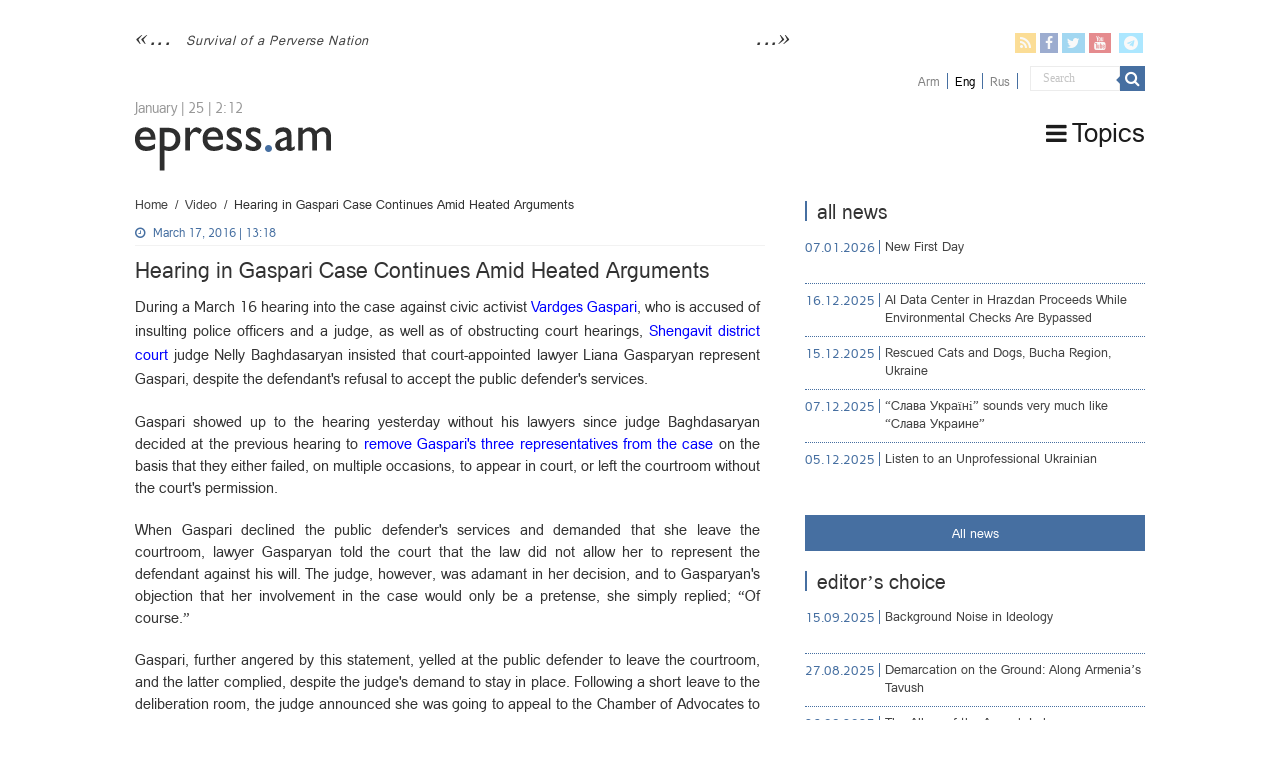

--- FILE ---
content_type: text/html; charset=UTF-8
request_url: https://epress.am/en/2016/03/17/hearing-in-gaspari-case-continues-amid-heated-arguments.html
body_size: 11698
content:
<!DOCTYPE html>
<html lang="en-US" xmlns:fb="https://www.facebook.com/2008/fbml" xmlns:addthis="https://www.addthis.com/help/api-spec" 
	prefix="og: https://ogp.me/ns#"  prefix="og: http://ogp.me/ns#">
    <head>
        <meta charset="UTF-8" />
        <link rel="profile" href="https://gmpg.org/xfn/11" />
        <link rel="pingback" href="https://epress.am/xmlrpc.php" />
        <link rel="stylesheet" type="text/css" href="https://epress.am/wp-content/themes/epress/fonts/ArianAmu/style.css">
		<link rel="stylesheet" type="text/css" href="https://epress.am/wp-content/themes/epress/fonts/fontawesome/css/font-awesome.min.css">
						            
<title>Hearing in Gaspari Case Continues Amid Heated Arguments | Epress.am</title>
<link rel="alternate" hreflang="hy" href="https://epress.am/2016/03/16/%d5%a4%d5%a1%d5%bf%d5%a1%d5%be%d5%b8%d6%80%d5%a8-%d5%ba%d5%b6%d5%a4%d5%b8%d6%82%d5%b4-%d5%a7%d5%9d-%d5%b0%d5%a1%d5%b6%d6%80%d5%a1%d5%b5%d5%ab%d5%b6-%d5%ba%d5%a1%d5%b7%d5%bf%d5%ba%d5%a1%d5%b6%d5%a8.html" />
<link rel="alternate" hreflang="en" href="https://epress.am/en/2016/03/17/hearing-in-gaspari-case-continues-amid-heated-arguments.html" />
<link rel="alternate" hreflang="ru" href="https://epress.am/ru/2016/03/17/%d0%b2%d0%b0%d1%80%d0%b4%d0%b3%d0%b5%d1%81-%d0%b3%d0%b0%d1%81%d0%bf%d0%b0%d1%80%d0%b8-%d1%8f%d0%b2%d0%b8%d1%82%d1%81%d1%8f-%d0%bd%d0%b0-%d0%b7%d0%b0%d1%81%d0%b5%d0%b4%d0%b0%d0%bd%d0%b8%d0%b5-%d1%82.html" />

		<!-- All in One SEO 4.1.2.3 -->
		<link rel="canonical" href="https://epress.am/en/2016/03/17/hearing-in-gaspari-case-continues-amid-heated-arguments.html" />
		<meta property="og:site_name" content="Epress.am" />
		<meta property="og:type" content="article" />
		<meta property="og:title" content="Hearing in Gaspari Case Continues Amid Heated Arguments | Epress.am" />
		<meta property="og:url" content="https://epress.am/en/2016/03/17/hearing-in-gaspari-case-continues-amid-heated-arguments.html" />
		<meta property="og:image" content="https://epress.am/wp-content/uploads/2016/03/gasparicourt1.jpg" />
		<meta property="og:image:secure_url" content="https://epress.am/wp-content/uploads/2016/03/gasparicourt1.jpg" />
		<meta property="og:image:width" content="290" />
		<meta property="og:image:height" content="280" />
		<meta property="article:published_time" content="2016-03-17T09:18:31Z" />
		<meta property="article:modified_time" content="2016-03-17T09:18:31Z" />
		<meta name="twitter:card" content="summary_large_image" />
		<meta name="twitter:domain" content="epress.am" />
		<meta name="twitter:title" content="Hearing in Gaspari Case Continues Amid Heated Arguments | Epress.am" />
		<meta name="twitter:image" content="https://epress.am/wp-content/uploads/2016/03/gasparicourt1.jpg" />
		<meta name="google" content="nositelinkssearchbox" />
		<!-- All in One SEO -->

<link rel='dns-prefetch' href='//fonts.googleapis.com' />
<link rel="alternate" type="application/rss+xml" title="Epress.am &raquo; Feed" href="https://epress.am/en/feed" />
<link rel="alternate" type="application/rss+xml" title="Epress.am &raquo; Comments Feed" href="https://epress.am/en/comments/feed" />
<link rel='stylesheet' id='wp-block-library-css'  href='https://epress.am/wp-includes/css/dist/block-library/style.min.css' type='text/css' media='all' />
<link rel='stylesheet' id='archives-cal-calendrier-css'  href='https://epress.am/wp-content/plugins/archives-calendar-widget/themes/calendrier.css' type='text/css' media='all' />
<link rel='stylesheet' id='searchandfilter-css'  href='https://epress.am/wp-content/plugins/search-filter/style.css' type='text/css' media='all' />
<link rel='stylesheet' id='wpml-legacy-horizontal-list-0-css'  href='//epress.am/wp-content/plugins/sitepress-multilingual-cms/templates/language-switchers/legacy-list-horizontal/style.min.css' type='text/css' media='all' />
<style id='wpml-legacy-horizontal-list-0-inline-css' type='text/css'>
.wpml-ls-statics-shortcode_actions a {color:#808080;}.wpml-ls-statics-shortcode_actions .wpml-ls-current-language>a {color:#000000;}
</style>
<link rel='stylesheet' id='tie-style-css'  href='https://epress.am/wp-content/themes/epress/style.css' type='text/css' media='all' />
<link rel='stylesheet' id='tie-ilightbox-skin-css'  href='https://epress.am/wp-content/themes/epress/css/ilightbox/dark-skin/skin.css' type='text/css' media='all' />
<link rel='stylesheet' id='Droid+Sans-css'  href='https://fonts.googleapis.com/css?family=Droid+Sans%3Aregular%2C700&#038;subset=latin%2Clatin-ext%2Ccyrillic%2Ccyrillic-ext' type='text/css' media='all' />
<link rel='stylesheet' id='msl-main-css'  href='https://epress.am/wp-content/plugins/master-slider/public/assets/css/masterslider.main.css' type='text/css' media='all' />
<link rel='stylesheet' id='msl-custom-css'  href='https://epress.am/wp-content/uploads/master-slider/custom.css' type='text/css' media='all' />
<link rel='stylesheet' id='addthis_all_pages-css'  href='https://epress.am/wp-content/plugins/addthis/frontend/build/addthis_wordpress_public.min.css' type='text/css' media='all' />
<link rel='stylesheet' id='fotorama.css-css'  href='https://epress.am/wp-content/plugins/epress_videos/css/fotorama.css' type='text/css' media='all' />
<script type='text/javascript' src='https://epress.am/wp-includes/js/jquery/jquery.min.js' id='jquery-core-js'></script>
<script type='text/javascript' src='https://epress.am/wp-includes/js/jquery/jquery-migrate.min.js' id='jquery-migrate-js'></script>
<script type='text/javascript' src='https://epress.am/wp-content/plugins/archives-calendar-widget/admin/js/jquery.arcw-init.js' id='jquery-arcw-js'></script>
<script type='text/javascript' src='https://epress.am/wp-content/plugins/epress_videos/js/fotorama.js' id='fotorama.js-js'></script>
<script type='text/javascript' src='https://epress.am/wp-content/plugins/epress_videos/js/slider-customize.js' id='fotorama.js-customize-js'></script>
<script type='text/javascript' id='tie-postviews-cache-js-extra'>
/* <![CDATA[ */
var tieViewsCacheL10n = {"admin_ajax_url":"https:\/\/epress.am\/wp-admin\/admin-ajax.php","post_id":"271689"};
/* ]]> */
</script>
<script type='text/javascript' src='https://epress.am/wp-content/themes/epress/js/postviews-cache.js' id='tie-postviews-cache-js'></script>
<link rel="https://api.w.org/" href="https://epress.am/en/wp-json/" /><link rel="alternate" type="application/json" href="https://epress.am/en/wp-json/wp/v2/posts/271689" /><link rel="EditURI" type="application/rsd+xml" title="RSD" href="https://epress.am/xmlrpc.php?rsd" />
<link rel="wlwmanifest" type="application/wlwmanifest+xml" href="https://epress.am/wp-includes/wlwmanifest.xml" /> 
<meta name="generator" content="WordPress 5.6.16" />
<link rel='shortlink' href='https://epress.am/en?p=271689' />
<meta name="generator" content="WPML ver:4.4.10 stt:24,1,46;" />
<script>var ms_grabbing_curosr = 'https://epress.am/wp-content/plugins/master-slider/public/assets/css/common/grabbing.cur', ms_grab_curosr = 'https://epress.am/wp-content/plugins/master-slider/public/assets/css/common/grab.cur';</script>
<meta name="generator" content="MasterSlider 3.7.8 - Responsive Touch Image Slider | avt.li/msf" />
<link rel="shortcut icon" href="https://epress.am/wp-content/uploads/2016/12/favicon.png" title="Favicon" />	
<!--[if IE]>
<script type="text/javascript">jQuery(document).ready(function (){ jQuery(".menu-item").has("ul").children("a").attr("aria-haspopup", "true");});</script>
<![endif]-->	
<!--[if lt IE 9]>
<script src="https://epress.am/wp-content/themes/epress/js/html5.js"></script>
<script src="https://epress.am/wp-content/themes/epress/js/selectivizr-min.js"></script>
<![endif]-->
<!--[if IE 9]>
<link rel="stylesheet" type="text/css" media="all" href="https://epress.am/wp-content/themes/epress/css/ie9.css" />
<![endif]-->
<!--[if IE 8]>
<link rel="stylesheet" type="text/css" media="all" href="https://epress.am/wp-content/themes/epress/css/ie8.css" />
<![endif]-->
<!--[if IE 7]>
<link rel="stylesheet" type="text/css" media="all" href="https://epress.am/wp-content/themes/epress/css/ie7.css" />
<![endif]-->


<meta name="viewport" content="width=device-width, initial-scale=1.0" />



<style type="text/css" media="screen"> 

#main-nav, #main-nav ul li a{
	color :#424242;
	font-size : 18px;
}

::-webkit-scrollbar {
	width: 8px;
	height:8px;
}

#main-nav,
.cat-box-content,
#sidebar .widget-container,
.post-listing,
#commentform {
	border-bottom-color: #466fa1;
}
	
.search-block .search-button,
#topcontrol,
#main-nav ul li.current-menu-item a,
#main-nav ul li.current-menu-item a:hover,
#main-nav ul li.current_page_parent a,
#main-nav ul li.current_page_parent a:hover,
#main-nav ul li.current-menu-parent a,
#main-nav ul li.current-menu-parent a:hover,
#main-nav ul li.current-page-ancestor a,
#main-nav ul li.current-page-ancestor a:hover,
.pagination span.current,
.share-post span.share-text,
.flex-control-paging li a.flex-active,
.ei-slider-thumbs li.ei-slider-element,
.review-percentage .review-item span span,
.review-final-score,
.button,
a.button,
a.more-link,
#main-content input[type="submit"],
.form-submit #submit,
#login-form .login-button,
.widget-feedburner .feedburner-subscribe,
input[type="submit"],
#buddypress button,
#buddypress a.button,
#buddypress input[type=submit],
#buddypress input[type=reset],
#buddypress ul.button-nav li a,
#buddypress div.generic-button a,
#buddypress .comment-reply-link,
#buddypress div.item-list-tabs ul li a span,
#buddypress div.item-list-tabs ul li.selected a,
#buddypress div.item-list-tabs ul li.current a,
#buddypress #members-directory-form div.item-list-tabs ul li.selected span,
#members-list-options a.selected,
#groups-list-options a.selected,
body.dark-skin #buddypress div.item-list-tabs ul li a span,
body.dark-skin #buddypress div.item-list-tabs ul li.selected a,
body.dark-skin #buddypress div.item-list-tabs ul li.current a,
body.dark-skin #members-list-options a.selected,
body.dark-skin #groups-list-options a.selected,
.search-block-large .search-button,
#featured-posts .flex-next:hover,
#featured-posts .flex-prev:hover,
a.tie-cart span.shooping-count,
.woocommerce span.onsale,
.woocommerce-page span.onsale ,
.woocommerce .widget_price_filter .ui-slider .ui-slider-handle,
.woocommerce-page .widget_price_filter .ui-slider .ui-slider-handle,
#check-also-close,
a.post-slideshow-next,
a.post-slideshow-prev,
.widget_price_filter .ui-slider .ui-slider-handle,
.quantity .minus:hover,
.quantity .plus:hover,
.mejs-container .mejs-controls .mejs-time-rail .mejs-time-current,
#reading-position-indicator  {
	background-color:#466fa1;
}

::-webkit-scrollbar-thumb{
	background-color:#466fa1 !important;
}
	
#theme-footer,
#theme-header,
.top-nav ul li.current-menu-item:before,
#main-nav .menu-sub-content ,
#main-nav ul ul,
#check-also-box { 
	border-top-color: #466fa1;
}
	
.search-block:after {
	border-right-color:#466fa1;
}

body.rtl .search-block:after {
	border-left-color:#466fa1;
}

#main-nav ul > li.menu-item-has-children:hover > a:after,
#main-nav ul > li.mega-menu:hover > a:after {
	border-color:transparent transparent #466fa1;
}
	
.widget.timeline-posts li a:hover,
.widget.timeline-posts li a:hover span.tie-date {
	color: #466fa1;
}

.widget.timeline-posts li a:hover span.tie-date:before {
	background: #466fa1;
	border-color: #466fa1;
}

#order_review,
#order_review_heading {
	border-color: #466fa1;
}


body{
	background-color:#ffffff !important; 
				}
	
#main-nav ul li a:hover, #main-nav ul li:hover > a, #main-nav ul :hover > a , #main-nav  ul ul li:hover > a, #main-nav  ul ul :hover > a {
	color: #000000;
}
		
#main-nav ul li a, #main-nav ul ul a, #main-nav ul.sub-menu a, #main-nav ul li.current_page_parent ul a, #main-nav ul li.current-menu-item ul a, #main-nav ul li.current-menu-parent ul a, #main-nav ul li.current-page-ancestor ul a {
	color: #1c1c1c;
}
		
#main-nav ul li.current-menu-item a, #main-nav ul li.current_page_parent a {
	color: #121212;
}
		
.top-nav, .top-nav ul ul {
	background-color:#ffffff !important; 
				}


#theme-header {
	background-color:#ffffff !important; 
			background-attachment:fixed !important; 
	background-position:center top !important; 
}


#theme-footer {
	background-color:#dddddd !important; 
				}


.social-icons.social-colored .fa-telegram:before {
	background: #59d0ff ;
}
#main-nav {
	background: #ffffff;	
	box-shadow: inset -1px -5px 0px -1px #ffffff;	
}

#main-nav ul ul, #main-nav ul li.mega-menu .mega-menu-block { background-color:#ffffff !important;}

#main-nav ul li {
	border-color: #ffffff;
}

#main-nav ul ul li, #main-nav ul ul li:first-child {
	border-top-color: #ffffff;
}

#main-nav ul li .mega-menu-block ul.sub-menu {
	border-bottom-color: #ffffff;
}

#main-nav ul li a {
	border-left-color: #ffffff;
}

#main-nav ul ul li, #main-nav ul ul li:first-child {
	border-bottom-color: #ffffff;
}

</style> 

		<style type="text/css" id="wp-custom-css">
			.footer-left {
    width: 50%;
    float: left;
}
.footer-right {
    width: 50%;
    float: right;
}		</style>
		</head>
<body id="top" class="post-template-default single single-post postid-271689 single-format-standard _masterslider _ms_version_3.7.8">

<div class="wrapper-outer">

	<div class="background-cover"></div>

	<aside id="slide-out">

			<div class="search-mobile">
			<form method="get" id="searchform-mobile" action="https://epress.am/en/">
				<button class="search-button" type="submit" value="Search"><i class="fa fa-search"></i></button>
				<input type="text" id="s-mobile" name="s" title="Search" value="Search" onfocus="if (this.value == 'Search') {this.value = '';}" onblur="if (this.value == '') {this.value = 'Search';}"  />
			</form>
		</div><!-- .search-mobile /-->
	
			<div class="social-icons">
		<a class="ttip-none" title="Rss" href="https://epress.am/en/feed" target="_blank"><i class="fa fa-rss"></i></a><a class="ttip-none" title="Facebook" href="
                           https://www.facebook.com/epressam-Independent-journalists-network-191682147518603/
                            " target="_blank"><i class="fa fa-facebook"></i></a><a class="ttip-none" title="Twitter" href="https://twitter.com/epressam" target="_blank"><i class="fa fa-twitter"></i></a><a class="ttip-none" title="Youtube" href="https://www.youtube.com/user/epressam" target="_blank"><i class="fa fa-youtube"></i></a>
		<a class="ttip-none"  title="Telegram" href="https://t.me/epressam" target="_blank"><i class="fa fa-telegram"></i></a>	</div>

	
<div class="wpml-ls-statics-shortcode_actions wpml-ls wpml-ls-legacy-list-horizontal">
	<ul><li class="wpml-ls-slot-shortcode_actions wpml-ls-item wpml-ls-item-hy wpml-ls-first-item wpml-ls-item-legacy-list-horizontal">
				<a href="https://epress.am/2016/03/16/%d5%a4%d5%a1%d5%bf%d5%a1%d5%be%d5%b8%d6%80%d5%a8-%d5%ba%d5%b6%d5%a4%d5%b8%d6%82%d5%b4-%d5%a7%d5%9d-%d5%b0%d5%a1%d5%b6%d6%80%d5%a1%d5%b5%d5%ab%d5%b6-%d5%ba%d5%a1%d5%b7%d5%bf%d5%ba%d5%a1%d5%b6%d5%a8.html" class="wpml-ls-link">
                    <span class="wpml-ls-display">Arm</span></a>
			</li><li class="wpml-ls-slot-shortcode_actions wpml-ls-item wpml-ls-item-en wpml-ls-current-language wpml-ls-item-legacy-list-horizontal">
				<a href="https://epress.am/en/2016/03/17/hearing-in-gaspari-case-continues-amid-heated-arguments.html" class="wpml-ls-link">
                    <span class="wpml-ls-native">Eng</span></a>
			</li><li class="wpml-ls-slot-shortcode_actions wpml-ls-item wpml-ls-item-ru wpml-ls-last-item wpml-ls-item-legacy-list-horizontal">
				<a href="https://epress.am/ru/2016/03/17/%d0%b2%d0%b0%d1%80%d0%b4%d0%b3%d0%b5%d1%81-%d0%b3%d0%b0%d1%81%d0%bf%d0%b0%d1%80%d0%b8-%d1%8f%d0%b2%d0%b8%d1%82%d1%81%d1%8f-%d0%bd%d0%b0-%d0%b7%d0%b0%d1%81%d0%b5%d0%b4%d0%b0%d0%bd%d0%b8%d0%b5-%d1%82.html" class="wpml-ls-link">
                    <span class="wpml-ls-display">Rus</span></a>
			</li></ul>
</div>
		<div id="mobile-menu" ></div>
	</aside><!-- #slide-out /-->

		<div id="wrapper" class="wide-layout">
		<div class="inner-wrapper">

		<header id="theme-header" class="theme-header">
						<div id="top-nav" class="top-nav">
				<div class="container">


				                     <div class="header_info"> 
                                    
     <div class="textwidget">

<a href="https://www.youtube.com/watch?v=IcOZ7AmCWBQ">Survival of a Perverse Nation</a>

</div>                                   
                       
                                </div>
				
				<div class="header_soc_search">
					
			<div class="social-icons social-colored">
		<a class="ttip-none" title="Rss" href="https://epress.am/en/feed" ><i class="fa fa-rss"></i></a><a class="ttip-none" title="Facebook" href="
                           https://www.facebook.com/epressam-Independent-journalists-network-191682147518603/
                            " ><i class="fa fa-facebook"></i></a><a class="ttip-none" title="Twitter" href="https://twitter.com/epressam" ><i class="fa fa-twitter"></i></a><a class="ttip-none" title="Youtube" href="https://www.youtube.com/user/epressam" ><i class="fa fa-youtube"></i></a>
		<a class="ttip-none"  title="Telegram" href="https://t.me/epressam" ><i class="fa fa-telegram"></i></a>	</div>

		
<div class="wpml-ls-statics-shortcode_actions wpml-ls wpml-ls-legacy-list-horizontal">
	<ul><li class="wpml-ls-slot-shortcode_actions wpml-ls-item wpml-ls-item-hy wpml-ls-first-item wpml-ls-item-legacy-list-horizontal">
				<a href="https://epress.am/2016/03/16/%d5%a4%d5%a1%d5%bf%d5%a1%d5%be%d5%b8%d6%80%d5%a8-%d5%ba%d5%b6%d5%a4%d5%b8%d6%82%d5%b4-%d5%a7%d5%9d-%d5%b0%d5%a1%d5%b6%d6%80%d5%a1%d5%b5%d5%ab%d5%b6-%d5%ba%d5%a1%d5%b7%d5%bf%d5%ba%d5%a1%d5%b6%d5%a8.html" class="wpml-ls-link">
                    <span class="wpml-ls-display">Arm</span></a>
			</li><li class="wpml-ls-slot-shortcode_actions wpml-ls-item wpml-ls-item-en wpml-ls-current-language wpml-ls-item-legacy-list-horizontal">
				<a href="https://epress.am/en/2016/03/17/hearing-in-gaspari-case-continues-amid-heated-arguments.html" class="wpml-ls-link">
                    <span class="wpml-ls-native">Eng</span></a>
			</li><li class="wpml-ls-slot-shortcode_actions wpml-ls-item wpml-ls-item-ru wpml-ls-last-item wpml-ls-item-legacy-list-horizontal">
				<a href="https://epress.am/ru/2016/03/17/%d0%b2%d0%b0%d1%80%d0%b4%d0%b3%d0%b5%d1%81-%d0%b3%d0%b0%d1%81%d0%bf%d0%b0%d1%80%d0%b8-%d1%8f%d0%b2%d0%b8%d1%82%d1%81%d1%8f-%d0%bd%d0%b0-%d0%b7%d0%b0%d1%81%d0%b5%d0%b4%d0%b0%d0%bd%d0%b8%d0%b5-%d1%82.html" class="wpml-ls-link">
                    <span class="wpml-ls-display">Rus</span></a>
			</li></ul>
</div>
						<div class="search-block">
						<form method="get" id="searchform-header" action="https://epress.am/en/">
							<button class="search-button" type="submit" value="Search"><i class="fa fa-search"></i></button>
							<input class="search-live" type="text" id="s-header" name="s" title="Search" value="Search" onfocus="if (this.value == 'Search') {this.value = '';}" onblur="if (this.value == '') {this.value = 'Search';}"  />
						</form>
					</div><!-- .search-block /-->
		


</div>
				</div><!-- .container /-->
			</div><!-- .top-menu /-->
			
		<div class="header-content">

					<a id="slide-out-open" class="slide-out-open" href="#"><span></span></a>
		
			<div class="logo" style=" margin-top:10px; margin-bottom:10px;">
			
							<span class="today-date">January | 25 | 2:12</span>			<h2>								<a title="Epress.am" href="https://epress.am/en/">
					<img src="https://epress.am/wp-content/uploads/2016/12/logo_index-1.png" alt="Epress.am" /><strong>Epress.am News from Armenia</strong>
				</a>
			</h2>			</div><!-- .logo /-->
						<div class="clear"></div>

		</div>
													<nav id="main-nav" class="fixed-enabled">
				<div class="container">

									<a class="main-nav-logo" title="Epress.am" href="https://epress.am/en/">
						<img src="https://epress.am/wp-content/uploads/2016/12/logo_index_white-1.png" width="195" height="54" alt="Epress.am">
					</a>
				
					<div class="main-menu"><ul id="menu-top-menu-english" class="menu"><li id="menu-item-275949" class="menu_ic menu-item menu-item-type-custom menu-item-object-custom menu-item-has-children menu-item-275949"><a href="#"><i class="fa fa-bars"></i>Topics</a>
<ul class="sub-menu menu-sub-content">
	<li id="menu-item-277772" class="menu-item menu-item-type-taxonomy menu-item-object-category menu-item-277772"><a href="https://epress.am/en/category/analysis">Analysis</a></li>
	<li id="menu-item-277773" class="menu-item menu-item-type-taxonomy menu-item-object-category menu-item-277773"><a href="https://epress.am/en/category/court">Court</a></li>
	<li id="menu-item-277774" class="menu-item menu-item-type-taxonomy menu-item-object-category menu-item-277774"><a href="https://epress.am/en/category/media">Media</a></li>
	<li id="menu-item-275950" class="menu-item menu-item-type-taxonomy menu-item-object-category menu-item-275950"><a href="https://epress.am/en/category/prison">Prison</a></li>
	<li id="menu-item-275962" class="menu-item menu-item-type-taxonomy menu-item-object-category menu-item-275962"><a href="https://epress.am/en/category/army-en">Army</a></li>
	<li id="menu-item-275953" class="menu-item menu-item-type-taxonomy menu-item-object-category menu-item-275953"><a href="https://epress.am/en/category/provinces-en">Provinces</a></li>
	<li id="menu-item-276159" class="menu-item menu-item-type-taxonomy menu-item-object-category menu-item-276159"><a href="https://epress.am/en/category/ecology">Ecology</a></li>
	<li id="menu-item-276559" class="all_cats menu-item menu-item-type-post_type menu-item-object-page menu-item-276559"><a href="https://epress.am/en/all-topics"><i class="fa fa-newspaper-o"></i>All topics</a></li>
</ul>
</li>
</ul></div>					
					
				</div>
			</nav><!-- .main-nav /-->
					</header><!-- #header /-->

	
	
	<div id="main-content" class="container">


    
    
    
    <div class="content">

        
            <div xmlns:v="http://rdf.data-vocabulary.org/#"  id="crumbs"><span typeof="v:Breadcrumb"><a rel="v:url" property="v:title" class="crumbs-home" href="https://epress.am/en">Home</a></span> <span class="delimiter">/</span> <span typeof="v:Breadcrumb"><a rel="v:url" property="v:title" href="https://epress.am/en/category/videos-from-armenia">Video</a></span> <span class="delimiter">/</span> <span class="current">Hearing in Gaspari Case Continues Amid Heated Arguments</span></div>
    

        
        <article class="post-listing post-271689 post type-post status-publish format-standard has-post-thumbnail  category-videos-from-armenia tag-armenian-activist tag-armenian-court tag-political-prisoner tag-vardges-gaspari" id="the-post">
    
            <div class="post-inner">

                                        		
<p class="post-meta">
	
		
	<span class="tie-date"><i class="fa fa-clock-o"></i>March 17, 2016 | 13:18</span>	
	
<span class="post-views"><i class="fa fa-eye"></i>103 Views</span> </p>
<div class="clear"></div>
		   <h1 class="name post-title entry-title"><span itemprop="name">Hearing in Gaspari Case Continues Amid Heated Arguments</span></h1>


                    
                <div class="entry">
                    
                    
                    <div class="at-above-post addthis_tool" data-url="https://epress.am/en/2016/03/17/hearing-in-gaspari-case-continues-amid-heated-arguments.html"></div><p>
	<span style="line-height: 1.6em;">During a March 16 hearing into the case against civic activist <a href="http://www.epress.am/en/2016/02/26/vardges-gaspari-to-be-released-from-jail-appeal-court-rules.html"><span style="color:#0000FF;">Vardges Gaspari</span></a>, who is accused of insulting police officers and a judge, as well as of obstructing court hearings, <a href="http://www.epress.am/en/2016/03/03/yerevan-judge-surprised-by-gasparis-no-show-had-removed-him-from-courtroom-for-6-court-hours.html"><span style="color:#0000FF;">Shengavit district court</span></a> judge Nelly Baghdasaryan insisted that court-appointed lawyer Liana Gasparyan represent Gaspari, despite the defendant&#39;s refusal to accept the public defender&#39;s services.&nbsp;</span>
</p>
<p>
	Gaspari showed up to the hearing yesterday without his lawyers since judge Baghdasaryan decided at the previous hearing to <a href="http://www.epress.am/en/2016/03/14/judges-decision-to-replace-gasparis-lawyers-legally-unjustified.html"><span style="color:#0000FF;">remove Gaspari&#39;s three representatives from the case</span></a> on the basis that they either failed, on multiple occasions, to appear in court, or left the courtroom without the court&#39;s permission.&nbsp;
</p>
<p>
	When Gaspari declined the public defender&#39;s services and demanded that she leave the courtroom, lawyer Gasparyan told the court that the law did not allow her to represent the defendant against his will. The judge, however, was adamant in her decision, and to Gasparyan&#39;s objection that her involvement in the case would only be a pretense, she simply replied; &ldquo;Of course.&rdquo;
</p>
<p>
	Gaspari, further angered by this statement, yelled at the public defender to leave the courtroom, and the latter complied, despite the judge&#39;s demand to stay in place. Following a short leave to the deliberation room, the judge announced she was going to appeal to the Chamber of Advocates to initiate contempt proceedings against Gasparyan.
</p>
<p>
	After the court-appointed lawyer left, Gaspari complained to the judge that none of his three lawyers had been notified about the Wednesday hearing and that it was not necessarily that all of them were always present at the trial. However, the judge did not let the defendant finish his speech, and Gaspari stated that he had no choice but to lie on the floor in protest as he was being deprived of his right to speak.
</p>
<p>
	Judge Baghdasaryan tried several times to find out whether Gaspari agreed that the court proceeded with the hearing in his lawyers&#39; absence. Receiving no answer, however, she announced that the defendant did not mind, which resulted in the outraged Gaspari standing up and leaving the room.
</p>
<p>
	The absense of the defendant, as well as that of his lawyers, did not prevent the judge from proceeding with the hearing and allowing the prosecution to present the indictment. Prosecutor Vahan Manukyan demanded that the court find Gaspari guilty and subject him to an AMD 400 thousand (about $ 823) fine.
</p>
<p>
	The court again went to the deliberation room to find out whether Gaspari wished to speak the last words. The defendant replied on the phone that he would return to the courtroom only with his lawyers, which the judge did not mind. The next hearing will be held at 4 pm on March 21.
</p>
<p>
	<iframe width="425" height="344" src="https://www.youtube.com/embed/VyxbAz8O_Ic?wmode=transparent" frameborder="0" allowfullscreen> </iframe></p>
<!-- AddThis Advanced Settings above via filter on the_content --><!-- AddThis Advanced Settings below via filter on the_content --><!-- AddThis Advanced Settings generic via filter on the_content --><!-- AddThis Share Buttons above via filter on the_content --><!-- AddThis Share Buttons below via filter on the_content --><div class="at-below-post addthis_tool" data-url="https://epress.am/en/2016/03/17/hearing-in-gaspari-case-continues-amid-heated-arguments.html"></div><!-- AddThis Share Buttons generic via filter on the_content --> 

                    		
<div id="comments">


<div class="clear"></div>


</div><!-- #comments -->
                    
                    </div><!-- .entry /-->


                    <div class="clear"></div>
            </div><!-- .post-inner -->

            <script type="application/ld+json">{"@context":"http:\/\/schema.org","@type":"NewsArticle","dateCreated":"2016-03-17T13:18:31+04:00","datePublished":"2016-03-17T13:18:31+04:00","dateModified":"2016-03-17T13:18:31+04:00","headline":"Hearing in Gaspari Case Continues Amid Heated Arguments","name":"Hearing in Gaspari Case Continues Amid Heated Arguments","keywords":"Armenian activist,Armenian court,political prisoner,Vardges Gaspari","url":"https:\/\/epress.am\/en\/2016\/03\/17\/hearing-in-gaspari-case-continues-amid-heated-arguments.html","description":"During a March 16 hearing into the case against civic activist Vardges Gaspari, who is accused of insulting police officers and a judge, as well as of obstructing court hearings, Shengavit district co","copyrightYear":"2016","publisher":{"@id":"#Publisher","@type":"Organization","name":"Epress.am","logo":{"@type":"ImageObject","url":"http:\/\/epress.am\/wp-content\/uploads\/2016\/12\/logo_index-1.png"},"sameAs":["[wpml_if lang='hy']https:\/\/www.facebook.com\/epressam-%D4%B1%D5%B6%D5%AF%D5%A1%D5%AD-%D5%AC%D6%80%D5%A1%D5%A3%D6%80%D5%B8%D5%B2%D5%B6%D5%A5%D6%80%D5%AB-%D6%81%D5%A1%D5%B6%D6%81-136182423116279[\/wpml_if][wpml_if lang='ru']#[\/wpml_if]","https:\/\/twitter.com\/epressam","https:\/\/www.youtube.com\/user\/epressam"]},"sourceOrganization":{"@id":"#Publisher"},"copyrightHolder":{"@id":"#Publisher"},"mainEntityOfPage":{"@type":"WebPage","@id":"https:\/\/epress.am\/en\/2016\/03\/17\/hearing-in-gaspari-case-continues-amid-heated-arguments.html"},"author":{"@type":"Person","name":"admin","url":"https:\/\/epress.am\/en\/author\/admin"},"articleSection":"Video","articleBody":"\r\n\tDuring a March 16 hearing into the case against civic activist Vardges Gaspari, who is accused of insulting police officers and a judge, as well as of obstructing court hearings, Shengavit district court judge Nelly Baghdasaryan insisted that court-appointed lawyer Liana Gasparyan represent Gaspari, despite the defendant&#39;s refusal to accept the public defender&#39;s services.&nbsp;\r\n\r\n\r\n\r\n\tGaspari showed up to the hearing yesterday without his lawyers since judge Baghdasaryan decided at the previous hearing to remove Gaspari&#39;s three representatives from the case on the basis that they either failed, on multiple occasions, to appear in court, or left the courtroom without the court&#39;s permission.&nbsp;\r\n\r\n\r\n\r\n\tWhen Gaspari declined the public defender&#39;s services and demanded that she leave the courtroom, lawyer Gasparyan told the court that the law did not allow her to represent the defendant against his will. The judge, however, was adamant in her decision, and to Gasparyan&#39;s objection that her involvement in the case would only be a pretense, she simply replied; &ldquo;Of course.&rdquo;\r\n\r\n\r\n\r\n\tGaspari, further angered by this statement, yelled at the public defender to leave the courtroom, and the latter complied, despite the judge&#39;s demand to stay in place. Following a short leave to the deliberation room, the judge announced she was going to appeal to the Chamber of Advocates to initiate contempt proceedings against Gasparyan.\r\n\r\n\r\n\r\n\tAfter the court-appointed lawyer left, Gaspari complained to the judge that none of his three lawyers had been notified about the Wednesday hearing and that it was not necessarily that all of them were always present at the trial. However, the judge did not let the defendant finish his speech, and Gaspari stated that he had no choice but to lie on the floor in protest as he was being deprived of his right to speak.\r\n\r\n\r\n\r\n\tJudge Baghdasaryan tried several times to find out whether Gaspari agreed that the court proceeded with the hearing in his lawyers&#39; absence. Receiving no answer, however, she announced that the defendant did not mind, which resulted in the outraged Gaspari standing up and leaving the room.\r\n\r\n\r\n\r\n\tThe absense of the defendant, as well as that of his lawyers, did not prevent the judge from proceeding with the hearing and allowing the prosecution to present the indictment. Prosecutor Vahan Manukyan demanded that the court find Gaspari guilty and subject him to an AMD 400 thousand (about $ 823) fine.\r\n\r\n\r\n\r\n\tThe court again went to the deliberation room to find out whether Gaspari wished to speak the last words. The defendant replied on the phone that he would return to the courtroom only with his lawyers, which the judge did not mind. The next hearing will be held at 4 pm on March 21.\r\n\r\n\r\n\r\n\t[youtube VyxbAz8O_Ic]\r\n\r\n","image":{"@type":"ImageObject","url":"https:\/\/epress.am\/wp-content\/uploads\/2016\/03\/gasparicourt1.jpg","width":696,"height":280}}</script>
        </article><!-- .post-listing -->
        		
        
    

    
        
        


        

</div><!-- .content -->
<aside id="sidebar">
	<div class="theiaStickySidebar">
<div id="categort-posts-widget-6" class="widget categort-posts"><div class="widget-top"><h4>All news		</h4><div class="stripe-line"></div></div>
						<div class="widget-container">				<ul>
							<li >
		 
		<div class="editor_choos"><p>07.01.2026</p></div>
						<h3><a href="https://epress.am/en/2026/01/07/new-first-day.html">New First Day</a></h3>
			
		</li>
				<li >
		 
		<div class="editor_choos"><p>16.12.2025</p></div>
						<h3><a href="https://epress.am/en/2025/12/16/ai-data-center-in-hrazdan-proceeds-while-environmental-checks-are-bypassed.html">AI Data Center in Hrazdan Proceeds While Environmental Checks Are Bypassed</a></h3>
			
		</li>
				<li >
		 
		<div class="editor_choos"><p>15.12.2025</p></div>
						<h3><a href="https://epress.am/en/2025/12/15/rescued-cats-and-dogs-ukraine.html">Rescued Cats and Dogs, Bucha Region, Ukraine</a></h3>
			
		</li>
				<li >
		 
		<div class="editor_choos"><p>07.12.2025</p></div>
						<h3><a href="https://epress.am/en/2025/12/07/ukraine-war-analysis.html">&#8220;Слава Україні&#8221; sounds very much like &#8220;Слава Украине&#8221;</a></h3>
			
		</li>
				<li >
		 
		<div class="editor_choos"><p>05.12.2025</p></div>
						<h3><a href="https://epress.am/en/2025/12/05/listen-to-non-professional.html">Listen to an Unprofessional Ukrainian</a></h3>
			
		</li>
						</ul>
		<div class="clear"></div>
	</div></div><!-- .widget /--><div id="text_icl-4" class="widget widget_text_icl"><div class="widget-top"><h4> </h4><div class="stripe-line"></div></div>
						<div class="widget-container">		<div class="textwidget"><div class="all_news_widget"><a href="https://epress.am/all-news-2/?lang=en">All news</a>
</div> </div>
		</div></div><!-- .widget /--><div id="categort-posts-widget-5" class="widget categort-posts"><div class="widget-top"><h4>Editor&#8217;s choice		</h4><div class="stripe-line"></div></div>
						<div class="widget-container">				<ul>
							<li >
		 
		<div class="editor_choos"><p>15.09.2025</p></div>
						<h3><a href="https://epress.am/en/2025/09/15/background-noise-in-ideology-eng.html">Background Noise in Ideology</a></h3>
			
		</li>
				<li >
		 
		<div class="editor_choos"><p>27.08.2025</p></div>
						<h3><a href="https://epress.am/en/2025/08/27/demarcation-on-the-ground.html">Demarcation on the Ground: Along Armenia’s Tavush</a></h3>
			
		</li>
				<li >
		 
		<div class="editor_choos"><p>26.08.2025</p></div>
						<h3><a href="https://epress.am/en/2025/08/26/the-allure-of-the-armash-lakes.html">The Allure of the Armash Lakes</a></h3>
			
		</li>
				<li >
		 
		<div class="editor_choos"><p>21.10.2024</p></div>
						<h3><a href="https://epress.am/en/2024/10/21/indian-labor-migrants-in-armenia.html">Dream That Takes Over Your Life: Indian Laborers In Armenia</a></h3>
			
		</li>
				<li >
		 
		<div class="editor_choos"><p>27.04.2024</p></div>
						<h3><a href="https://epress.am/en/2024/04/27/hundreds-hitchhike-daily-as-public-transport-reform-fails-in-armenia.html">Hundreds Hitchhike Daily As Public Transport Reform Fails In Armenia </a></h3>
			
		</li>
						</ul>
		<div class="clear"></div>
	</div></div><!-- .widget /--><div id="video-widget-4" class="widget video-widget"><a href="/en/video"><div class="widget-top"><h4>All Videos</h4><div class="stripe-line"></div></div>
						<div class="widget-container"></a><iframe title="Survival of a Perverse Nation. Conversation with Tamar Shirinian" width="320" height="180" src="https://www.youtube.com/embed/IcOZ7AmCWBQ?feature=oembed" frameborder="0" allow="accelerometer; autoplay; clipboard-write; encrypted-media; gyroscope; picture-in-picture; web-share" referrerpolicy="strict-origin-when-cross-origin" allowfullscreen></iframe></div></div><!-- .widget /-->	<div class="widget" id="tabbed-widget">
		<div class="widget-container">
			<div class="widget-top">
				<ul class="">
				<h4>Popular</h4>				</ul>
			</div>

						<div id="tab2" class="tabs-wrap">
				<ul>
							<li >
		<div class="editor_choos"><p> 07.01.2026</p></div>
			
			<h3><a href="https://epress.am/en/2026/01/07/new-first-day.html">New First Day</a></h3>
			
		</li>
				<li >
		<div class="editor_choos"><p> 16.12.2025</p></div>
			
			<h3><a href="https://epress.am/en/2025/12/16/ai-data-center-in-hrazdan-proceeds-while-environmental-checks-are-bypassed.html">AI Data Center in Hrazdan Proceeds While Environmental Checks Are Bypassed</a></h3>
			
		</li>
				<li >
		<div class="editor_choos"><p> 15.12.2025</p></div>
			
			<h3><a href="https://epress.am/en/2025/12/15/rescued-cats-and-dogs-ukraine.html">Rescued Cats and Dogs, Bucha Region, Ukraine</a></h3>
			
		</li>
				<li >
		<div class="editor_choos"><p> 07.12.2025</p></div>
			
			<h3><a href="https://epress.am/en/2025/12/07/ukraine-war-analysis.html">&#8220;Слава Україні&#8221; sounds very much like &#8220;Слава Украине&#8221;</a></h3>
			
		</li>
				<li >
		<div class="editor_choos"><p> 05.12.2025</p></div>
			
			<h3><a href="https://epress.am/en/2025/12/05/listen-to-non-professional.html">Listen to an Unprofessional Ukrainian</a></h3>
			
		</li>
						</ul>
			</div>
						<div id="tab1" class="tabs-wrap">
				<ul>
								<li >
		
				<div class="populyar_title"><h3><a href="https://epress.am/en/2011/10/07/man-who-posted-armenian-actress-anjela-sargsyans-pornographic-photos-online-arrested.html">Man who Posted Armenian Actress Anjela Sargsyan&#8217;s Pornographic Photos Online Arrested</a></h3></div>
				 
				<div class="editor_choos"><p>07.10.2011</p></div>
									
							</li>
				<li >
		
				<div class="populyar_title"><h3><a href="https://epress.am/en/2012/03/13/do-not-have-sex-in-baku-azerbaijani-youth-warn-tourists.html">Do Not Have Sex in Baku! Azerbaijani Youth Warn Eurovision Tourists</a></h3></div>
				 
				<div class="editor_choos"><p>13.03.2012</p></div>
									
							</li>
				<li >
		
				<div class="populyar_title"><h3><a href="https://epress.am/en/2018/03/26/stepanakert-police-forcibly-detain-yerevan-girl-tell-her-to-look-for-laws-in-armenia.html">Stepanakert Police Forcibly Detain Yerevan Girl; Tell Her to Look for Laws in Armenia</a></h3></div>
				 
				<div class="editor_choos"><p>26.03.2018</p></div>
									
							</li>
				<li >
		
				<div class="populyar_title"><h3><a href="https://epress.am/en/2011/03/11/women-in-armenia-to-receive-free-medical-treatment-for-one-month.html">Women in Armenia to Receive Free Medical Treatment for One Month</a></h3></div>
				 
				<div class="editor_choos"><p>11.03.2011</p></div>
									
							</li>
				<li >
		
				<div class="populyar_title"><h3><a href="https://epress.am/en/2010/12/23/no-separation-of-church-and-state-in-armenia-opinion.html">No Separation of Church and State in Armenia? Opinion</a></h3></div>
				 
				<div class="editor_choos"><p>23.12.2010</p></div>
									
							</li>
					</ul>
			</div>
						<div id="tab3" class="tabs-wrap">
				<ul>
									</ul>
			</div>
						<div id="tab4" class="tabs-wrap tagcloud">
				<a href="https://epress.am/en/tag/shant-harutyunyan" class="tag-cloud-link tag-link-51376 tag-link-position-1" style="font-size: 8pt;">Shant Harutyunyan</a>
<a href="https://epress.am/en/tag/levon-ter-petrossian" class="tag-cloud-link tag-link-21114 tag-link-position-2" style="font-size: 8pt;">Levon Ter-Petrossian</a>
<a href="https://epress.am/en/tag/electricity-price-hike" class="tag-cloud-link tag-link-56330 tag-link-position-3" style="font-size: 8pt;">electricity price hike</a>
<a href="https://epress.am/en/tag/amnesty" class="tag-cloud-link tag-link-26828 tag-link-position-4" style="font-size: 8pt;">amnesty</a>
<a href="https://epress.am/en/tag/electric-networks-of-armenia" class="tag-cloud-link tag-link-34940 tag-link-position-5" style="font-size: 8pt;">Electric Networks of Armenia</a>
<a href="https://epress.am/en/tag/founding-parliament" class="tag-cloud-link tag-link-59734 tag-link-position-6" style="font-size: 8pt;">Founding Parliament</a>
<a href="https://epress.am/en/tag/army-death" class="tag-cloud-link tag-link-21459 tag-link-position-7" style="font-size: 8pt;">army death</a>
<a href="https://epress.am/en/tag/public-services-regulatory-commission" class="tag-cloud-link tag-link-50559 tag-link-position-8" style="font-size: 8pt;">Public Services Regulatory Commission</a>
<a href="https://epress.am/en/tag/defense-army" class="tag-cloud-link tag-link-60175 tag-link-position-9" style="font-size: 8pt;">Defense army</a>
<a href="https://epress.am/en/tag/nana-muradyan" class="tag-cloud-link tag-link-36189 tag-link-position-10" style="font-size: 8pt;">Nana Muradyan</a>
<a href="https://epress.am/en/tag/customs-union" class="tag-cloud-link tag-link-50053 tag-link-position-11" style="font-size: 8pt;">Customs Union</a>
<a href="https://epress.am/en/tag/psrc" class="tag-cloud-link tag-link-50560 tag-link-position-12" style="font-size: 8pt;">PSRC</a>
<a href="https://epress.am/en/tag/valery-permyakov" class="tag-cloud-link tag-link-59522 tag-link-position-13" style="font-size: 8pt;">Valery Permyakov</a>
<a href="https://epress.am/en/tag/new-armenia" class="tag-cloud-link tag-link-63373 tag-link-position-14" style="font-size: 8pt;">New Armenia</a>
<a href="https://epress.am/en/tag/bhk" class="tag-cloud-link tag-link-21753 tag-link-position-15" style="font-size: 8pt;">BHK</a>
<a href="https://epress.am/en/tag/eurasian-economic-union" class="tag-cloud-link tag-link-55215 tag-link-position-16" style="font-size: 8pt;">Eurasian Economic Union</a>
<a href="https://epress.am/en/tag/egypt" class="tag-cloud-link tag-link-20829 tag-link-position-17" style="font-size: 8pt;">Egypt</a>
<a href="https://epress.am/en/tag/nairit" class="tag-cloud-link tag-link-29074 tag-link-position-18" style="font-size: 8pt;">Nairit</a>
<a href="https://epress.am/en/tag/zhirayr-sefilyan" class="tag-cloud-link tag-link-31671 tag-link-position-19" style="font-size: 8pt;">Zhirayr Sefilyan</a>
<a href="https://epress.am/en/tag/sasna-tsrer" class="tag-cloud-link tag-link-65790 tag-link-position-20" style="font-size: 8pt;">Sasna Tsrer</a>
<a href="https://epress.am/en/tag/street-vendors" class="tag-cloud-link tag-link-20406 tag-link-position-21" style="font-size: 8pt;">street vendors</a>
<a href="https://epress.am/en/tag/ra-police" class="tag-cloud-link tag-link-23784 tag-link-position-22" style="font-size: 8pt;">RA police</a>
<a href="https://epress.am/en/tag/kiosks" class="tag-cloud-link tag-link-30650 tag-link-position-23" style="font-size: 8pt;">kiosks</a>
<a href="https://epress.am/en/tag/kazan" class="tag-cloud-link tag-link-27095 tag-link-position-24" style="font-size: 8pt;">Kazan</a>
<a href="https://epress.am/en/tag/tavush" class="tag-cloud-link tag-link-25358 tag-link-position-25" style="font-size: 8pt;">Tavush</a>			</div>
			
		</div>
	</div><!-- .widget /-->
	</div><!-- .theiaStickySidebar /-->
</aside><!-- #sidebar /-->	<div class="clear"></div>
</div><!-- .container /-->

				
<div class="clear"></div>
<div class="footer-bottom">
	<div class="container">
		
		<div class="footer-left">
		<div class="alignright">
				<div class="textwidget">©2010 - 2026 Reproduction in whole or in part in any form or medium without properly naming Epress.am as the source is prohibited. </br>The editors assume no responsibility, legal or otherwise, for all opinions expressed on Epress.am.<br/>Telephone: +374 (91) 541257, Email: <a href="/cdn-cgi/l/email-protection" class="__cf_email__" data-cfemail="f396979a879c81b3968381968080dd929e">[email&#160;protected]</a>.
		</div>
		</div>
</div>

<div class="footer-right">
</div>
				<div class="alignleft">
					</div>
		<div class="clear"></div>
	</div><!-- .Container -->
</div><!-- .Footer bottom -->

</div><!-- .inner-Wrapper -->
</div><!-- #Wrapper -->
</div><!-- .Wrapper-outer -->
	<div id="topcontrol" class="fa fa-angle-up" title=" Scroll To Top"></div>
<div id="fb-root"></div>
<div id="reading-position-indicator"></div><script data-cfasync="false" src="/cdn-cgi/scripts/5c5dd728/cloudflare-static/email-decode.min.js"></script><script data-cfasync="false" type="text/javascript">if (window.addthis_product === undefined) { window.addthis_product = "wpp"; } if (window.wp_product_version === undefined) { window.wp_product_version = "wpp-6.2.6"; } if (window.addthis_share === undefined) { window.addthis_share = {}; } if (window.addthis_config === undefined) { window.addthis_config = {"data_track_clickback":true,"ui_language":"en","ui_atversion":"300"}; } if (window.addthis_plugin_info === undefined) { window.addthis_plugin_info = {"info_status":"enabled","cms_name":"WordPress","plugin_name":"Share Buttons by AddThis","plugin_version":"6.2.6","plugin_mode":"AddThis","anonymous_profile_id":"wp-b8cb3664cd5c676808433f5b3f7cee90","page_info":{"template":"posts","post_type":""},"sharing_enabled_on_post_via_metabox":false}; } 
                    (function() {
                      var first_load_interval_id = setInterval(function () {
                        if (typeof window.addthis !== 'undefined') {
                          window.clearInterval(first_load_interval_id);
                          if (typeof window.addthis_layers !== 'undefined' && Object.getOwnPropertyNames(window.addthis_layers).length > 0) {
                            window.addthis.layers(window.addthis_layers);
                          }
                          if (Array.isArray(window.addthis_layers_tools)) {
                            for (i = 0; i < window.addthis_layers_tools.length; i++) {
                              window.addthis.layers(window.addthis_layers_tools[i]);
                            }
                          }
                        }
                     },1000)
                    }());
                </script> <script data-cfasync="false" type="text/javascript" src="https://s7.addthis.com/js/300/addthis_widget.js#pubid=ra-5e9970a8d28f8ee7" async="async"></script><script type='text/javascript' id='tie-scripts-js-extra'>
/* <![CDATA[ */
var tie = {"mobile_menu_active":"true","mobile_menu_top":"","lightbox_all":"true","lightbox_gallery":"true","woocommerce_lightbox":"","lightbox_skin":"dark","lightbox_thumb":"vertical","lightbox_arrows":"","sticky_sidebar":"","is_singular":"1","SmothScroll":"true","reading_indicator":"true","lang_no_results":"No Results","lang_results_found":"Results Found"};
/* ]]> */
</script>
<script type='text/javascript' src='https://epress.am/wp-content/themes/epress/js/tie-scripts.js' id='tie-scripts-js'></script>
<script type='text/javascript' src='https://epress.am/wp-content/themes/epress/js/ilightbox.packed.js' id='tie-ilightbox-js'></script>
<script defer src="https://static.cloudflareinsights.com/beacon.min.js/vcd15cbe7772f49c399c6a5babf22c1241717689176015" integrity="sha512-ZpsOmlRQV6y907TI0dKBHq9Md29nnaEIPlkf84rnaERnq6zvWvPUqr2ft8M1aS28oN72PdrCzSjY4U6VaAw1EQ==" data-cf-beacon='{"version":"2024.11.0","token":"046d9534fa794f7daae11ec65d36ec29","r":1,"server_timing":{"name":{"cfCacheStatus":true,"cfEdge":true,"cfExtPri":true,"cfL4":true,"cfOrigin":true,"cfSpeedBrain":true},"location_startswith":null}}' crossorigin="anonymous"></script>
</body>
<script>
  (function(i,s,o,g,r,a,m){i['GoogleAnalyticsObject']=r;i[r]=i[r]||function(){
  (i[r].q=i[r].q||[]).push(arguments)},i[r].l=1*new Date();a=s.createElement(o),
  m=s.getElementsByTagName(o)[0];a.async=1;a.src=g;m.parentNode.insertBefore(a,m)
  })(window,document,'script','https://www.google-analytics.com/analytics.js','ga');

  ga('create', 'UA-17752965-1', 'auto');
  ga('send', 'pageview');

</script>
</html>
<!--
Performance optimized by W3 Total Cache. Learn more: https://www.boldgrid.com/w3-total-cache/

Object Caching 327/367 objects using memcached
Page Caching using memcached 
Database Caching 97/126 queries in 0.337 seconds using memcached

Served from: epress.am @ 2026-01-25 02:12:57 by W3 Total Cache
-->